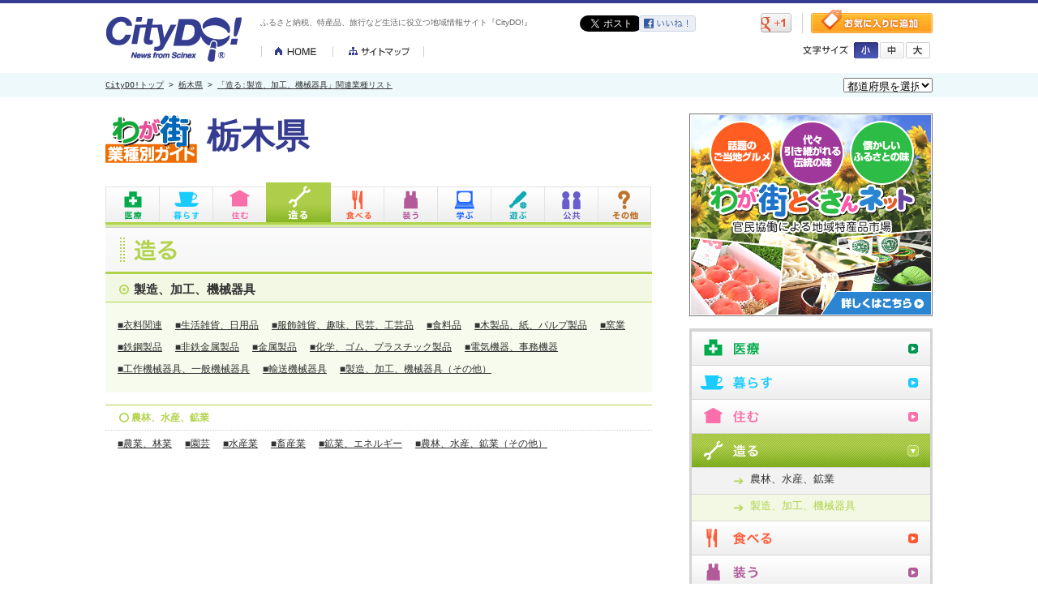

--- FILE ---
content_type: text/html
request_url: http://www.citydo.com/prf/tochigi/guide/sg/wg_cate.html?c=0507
body_size: 6479
content:
<!DOCTYPE HTML PUBLIC "-//W3C//DTD HTML 4.01 Transitional//EN" "http://www.w3.org/TR/html4/loose.dtd">
<html lang="ja-JP"><head>
<meta http-equiv="Content-Type" content="text/html; charset=utf-8">
<meta http-equiv="Content-Style-Type" content="text/css">
<meta http-equiv="Content-Script-Type" content="text/JavaScript">
<meta property="og:image" content="/common/images/sns_thumb.gif">
<link rel="mixi-check-image" type="image/gif" href="/common/images/sns_thumb.gif" />
<meta http-equiv="description" content="CityDO！は地域情報満載のオンライン　コミュニティ！！あなたの「知りたい」「伝えたい」情報が、きっと見つかります。">
<meta http-equiv="keywords" content="地域情報,コミュニティ,地域コミュニティ,プレゼント,懸賞,CityDO,シティドゥ,サイネックス,SCINEX,テレパル50,温泉,露天風呂,宮古島,石垣島,アウトドア,キャンプ,クリスマス,スキー,初詣,新年,そうめん,素麺">
<title>栃木県「造る：製造、加工、機械器具関連業種リスト」｜地域情報サイト「CityDO！」</title>
<!--css-->
<link rel="stylesheet" type="text/css" href="../../../../re_common/css/style.css">
<link rel="stylesheet" type="text/css" href="../../../common/css/guide.css">
<!--js-->
<script type="text/javascript" src="../../../../re_common/js/jquery-1.9.0.min.js"></script>
<script type="text/javascript" src="../../../../re_common/js/jquery.cookie.js"></script>
<script type="text/javascript" src="../../../../re_common/js/common.js"></script>
<script type="text/javascript" src="../../../guide/js/submenu.js"></script>
<script type="text/javascript">
//右カラムのアコーディオンボタン設定
$(function(){
$('.accordion1').click(function() {						 
    $(this).toggleClass("on").next().slideToggle();
}).next().hide();

//アクティブなページのアコーディオンを表示.accordion1の後に開いておきたいカテゴリのクラス名を記述
$('.produce-btn .accordion1').next().show();
})
</script>
<script type="text/javascript" src="../../../../re_common/js/jquery.belatedPNG.min.js"></script>
<!--[if lte IE 6]>
<script type="text/javascript">
  DD_belatedPNG.fix('.side-menu dd a,.industry-dtail h4 a');
</script>
<![endif]-->
</head>
<body>
<div class="renewBox">
<div id="header">
<div class="inner">
<p class="logo"><a href="/"><img src="/re_common/img/header/logo.gif" width="167" height="56" alt="CityDO!"></a></p>
<h1>ふるさと納税、特産品、旅行など生活に役立つ地域情報サイト『CityDO!』</h1>
<ul class="sitenav">
<li><a href="/"><img src="/re_common/img/header/btn_home.gif" width="89" height="13" alt="HOME"></a></li>
<li><a href="/sitemap.html"><img src="/re_common/img/header/btn_sitemap.gif" width="112" height="13" alt="サイトマップ"></a></li>
</ul>
<ul class="sociallink">
<li class="twitter"><a href="https://twitter.com/share" class="twitter-share-button" data-lang="ja" data-count="none">ツイート</a><script>!function(d,s,id){var js,fjs=d.getElementsByTagName(s)[0];if(!d.getElementById(id)){js=d.createElement(s);js.id=id;js.src="//platform.twitter.com/widgets.js";fjs.parentNode.insertBefore(js,fjs);}}(document,"script","twitter-wjs");</script></li>
<li class="facebook"><a href="http://www.facebook.com/share.php?u=http://www.citydo.com/prf/tochigi/guide/sg/wg_cate.html?c=0507&amp;action=like" target="_blank"><img src="/re_common/img/header/btn_facebook.gif" width="70" height="20" alt="facebook"></a></li>
<li class="mixi"><div data-plugins-type="mixi-favorite" data-service-key="637e6a5c71ca0074352c8cd3d3b68de1dabf81fa" data-size="medium" data-href="" data-show-faces="false" data-show-count="false" data-show-comment="true" data-width="70"></div><script type="text/javascript">(function(d) {var s = d.createElement('script'); s.type = 'text/javascript'; s.async = true;s.src = '//static.mixi.jp/js/plugins.js#lang=ja';d.getElementsByTagName('head')[0].appendChild(s);})(document);</script></li>
<li class="gplus"><a href="https://www.google.com/bookmarks/mark?op=add&amp;bkmk=http://www.citydo.com/prf/tochigi/guide/sg/wg_cate.html?c=0507" title="このページをブックマークする" target="_blank"><img src="/re_common/img/header/btn_gplus.gif" width="38" height="24" alt="gplus"></a></li>
</ul>
<p class="favorite"><a href="#" onclick="window.external.AddFavorite('http://www.citydo.com/prf/tochigi/guide/sg/wg_cate.html?c=0507','地域情報サイト「CityDO！」'); return false;"><img src="/re_common/img/header/btn_favorite.gif" width="150" height="29" alt="お気に入りに登録"></a></p>
<div class="fontsize">
<p><img src="/re_common/img/header/txt_fontsize.gif" width="56" height="11" alt="文字サイズ"></p>
<ul>
<li class="s"><a href="#" onclick="fontSize('86%')"><img src="/re_common/img/header/btn_font_s_off.gif" width="30" height="20" alt="小"></a></li>
<li class="m"><a href="#" onclick="fontSize('100%')"><img src="/re_common/img/header/btn_font_m_on.gif" width="30" height="20" alt="中"></a></li>
<li class="l"><a href="#" onclick="fontSize('115%')"><img src="/re_common/img/header/btn_font_l_off.gif" width="30" height="20" alt="大"></a></li>
</ul>
</div>
</div>
</div>
</div>
<!--breadcrumbs-->
<div id="breadcrumbs">
<div class="inner">
<!-- trees --><p><a href="../../../../top.html">CityDO!トップ</a> &gt; <a href="../../index.html">栃木県</a> &gt; <a href="./wg_cate.html?c=0507">「造る:製造、加工、機械器具」関連業種リスト</a><div class="form">
<form method="get" action="#">
<select onChange="window.open(this.options[this.selectedIndex].value,'_top')">
<option selected>都道府県を選択</option>
<option value="/prf/hokkaido/">北海道</option>
<option value="/prf/aomori/">青森県</option>
<option value="/prf/iwate/">岩手県</option>
<option value="/prf/miyagi/">宮城県</option>
<option value="/prf/akita/">秋田県</option>
<option value="/prf/yamagata/">山形県</option>
<option value="/prf/fukushima/">福島県</option>
<option value="/prf/ibaraki/">茨城県</option>
<option value="/prf/tochigi/">栃木県</option>
<option value="/prf/gunma/">群馬県</option>
<option value="/prf/saitama/">埼玉県</option>
<option value="/prf/chiba/">千葉県</option>
<option value="/prf/tokyo/">東京都</option>
<option value="/prf/kanagawa/">神奈川県</option>
<option value="/prf/nigata/">新潟県</option>
<option value="/prf/toyama/">富山県</option>
<option value="/prf/ishikawa/">石川県</option>
<option value="/prf/fukui/">福井県</option>
<option value="/prf/yamanashi/">山梨県</option>
<option value="/prf/nagano/">長野県</option>
<option value="/prf/shizuoka/">静岡県</option>
<option value="/prf/aichi/">愛知県</option>
<option value="/prf/gifu/">岐阜県</option>
<option value="/prf/mie/">三重県</option>
<option value="/prf/shiga/">滋賀県</option>
<option value="/prf/kyoto/">京都府</option>
<option value="/prf/osaka/">大阪府</option>
<option value="/prf/hyogo/">兵庫県</option>
<option value="/prf/nara/">奈良県</option>
<option value="/prf/wakayama/">和歌山県</option>
<option value="/prf/totori/">鳥取県</option>
<option value="/prf/shimane/">島根県</option>
<option value="/prf/okayama/">岡山県</option>
<option value="/prf/hiroshima/">広島県</option>
<option value="/prf/yamaguchi/">山口県</option>
<option value="/prf/tokushima/">徳島県</option>
<option value="/prf/kagawa/">香川県</option>
<option value="/prf/ehime/">愛媛県</option>
<option value="/prf/kochi/">高知県</option>
<option value="/prf/fukuoka/">福岡県</option>
<option value="/prf/saga">佐賀県</option>
<option value="/prf/nagasaki/">長崎県</option>
<option value="/prf/kumamoto/">熊本県</option>
<option value="/prf/oita/">大分県</option>
<option value="/prf/miyazaki/">宮崎県</option>
<option value="/prf/kagoshima/">鹿児島県</option>
<option value="/prf/okinawa/">沖縄県</option>
</select>
</form>
</div>
</div>
</div>

<!--container-->
<div id="container" class="produce-area">

<!--main-->
<div id="main">

<h2 class="guide-title"><img src="../../../common/img/guide/guide_title.gif" width="113" height="75" alt="わが街業種別ガイド"><span>栃木県</span></h2>

<div id="guide-navi">
<ul class="guide-tab">
	<li class="medical-tab"><span title="医療">医療</span></li>
	<li class="life-tab"><span title="暮らし">暮らし</span></li>
	<li class="live-tab"><span title="住む">住む</span></li>
	<li class="produce-tab"><span title="造る">造る</span></li>
	<li class="foods-tab"><span title="食べる">食べる</span></li>
	<li class="fashion-tab"><span title="装う">装う</span></li>
	<li class="education-tab"><span title="学ぶ">学ぶ</span></li>
	<li class="play-tab"><span title="遊ぶ">遊ぶ</span></li>
	<li class="public-tab"><span title="公共">公共</span></li>
	<li class="etc-tab"><span title="その他">その他</span></li>
</ul>
<!--head_menu-->
<div class="guide-sub">
		<dl class="pad-medical">
		<dd><a href="./wg_cate.html?c=0401" title="病院、診療所">病院、診療所</a></dd>
		<dd><a href="./wg_cate.html?c=0402" title="薬局">薬局</a></dd>
		<dd><a href="./wg_cate.html?c=0403" title="マッサージ、整体、治療院">マッサージ、整体、治療院</a></dd>
		<dd><a href="./wg_cate.html?c=0404" title="介護、福祉">介護、福祉</a></dd>
	</dl>
		<dl class="pad-life">
		<dd><a href="./wg_cate.html?c=0201" title="メガネ、コンタクトレンズ">メガネ、コンタクトレンズ</a></dd>
		<dd><a href="./wg_cate.html?c=0202" title="ドラッグストア、市販薬">ドラッグストア、市販薬</a></dd>
		<dd><a href="./wg_cate.html?c=0203" title="家電、携帯電話">家電、携帯電話</a></dd>
		<dd><a href="./wg_cate.html?c=0204" title="百貨店、ショッピングセンター">百貨店、ショッピングセンター</a></dd>
		<dd><a href="./wg_cate.html?c=0205" title="コンビニ、スーパー">コンビニ、スーパー</a></dd>
		<dd><a href="./wg_cate.html?c=0206" title="リサイクル、ディスカウントショップ">リサイクル、ディスカウントショップ</a></dd>
		<dd><a href="./wg_cate.html?c=0207" title="生活用品、インテリア">生活用品、インテリア</a></dd>
		<dd><a href="./wg_cate.html?c=0211" title="通信販売">通信販売</a></dd>
		<dd><a href="./wg_cate.html?c=0306" title="交通、レンタカー">交通、レンタカー</a></dd>
		<dd><a href="./wg_cate.html?c=0411" title="郵便局、宅配便">郵便局、宅配便</a></dd>
		<dd><a href="./wg_cate.html?c=0412" title="生活サービス">生活サービス</a></dd>
		<dd><a href="./wg_cate.html?c=0413" title="自動車、バイク">自動車、バイク</a></dd>
		<dd><a href="./wg_cate.html?c=0414" title="結婚式場、結婚相談所">結婚式場、結婚相談所</a></dd>
		<dd><a href="./wg_cate.html?c=0415" title="葬祭、仏壇">葬祭、仏壇</a></dd>
		<dd><a href="./wg_cate.html?c=0416" title="銀行、保険、金融">銀行、保険、金融</a></dd>
		<dd><a href="./wg_cate.html?c=0417" title="ペット、動物病院">ペット、動物病院</a></dd>
		<dd><a href="./wg_cate.html?c=0420" title="専門職、弁護士、司法書士">専門職、弁護士、司法書士</a></dd>
		<dd><a href="./wg_cate.html?c=0421" title="人材派遣">人材派遣</a></dd>
		<dd><a href="./wg_cate.html?c=0424" title="寺院、神社">寺院、神社</a></dd>
		<dd><a href="./wg_cate.html?c=0502" title="法人サービス、専門職">法人サービス、専門職</a></dd>
		<dd><a href="./wg_cate.html?c=0503" title="情報サービス">情報サービス</a></dd>
		<dd><a href="./wg_cate.html?c=0504" title="出版、印刷">出版、印刷</a></dd>
		<dd><a href="./wg_cate.html?c=0510" title="運輸、倉庫、梱包（こんぽう）">運輸、倉庫、梱包（こんぽう）</a></dd>
		<dd><a href="./wg_cate.html?c=0570" title="組合、団体">組合、団体</a></dd>
	</dl>
		<dl class="pad-live">
		<dd><a href="./wg_cate.html?c=0409" title="住宅、不動産">住宅、不動産</a></dd>
		<dd><a href="./wg_cate.html?c=0410" title="住宅設備">住宅設備</a></dd>
		<dd><a href="./wg_cate.html?c=0505" title="建設、工事、不動産">建設、工事、不動産</a></dd>
	</dl>
		<dl class="pad-produce">
		<dd><a href="./wg_cate.html?c=0506" title="農林、水産、鉱業">農林、水産、鉱業</a></dd>
		<dd><a href="./wg_cate.html?c=0507" title="製造、加工、機械器具" class="active">製造、加工、機械器具</a></dd>
	</dl>
		<dl class="pad-foods">
		<dd><a href="./wg_cate.html?c=0101" title="和食">和食</a></dd>
		<dd><a href="./wg_cate.html?c=0102" title="洋食">洋食</a></dd>
		<dd><a href="./wg_cate.html?c=0103" title="バイキング">バイキング</a></dd>
		<dd><a href="./wg_cate.html?c=0104" title="中華">中華</a></dd>
		<dd><a href="./wg_cate.html?c=0105" title="アジア料理、エスニック">アジア料理、エスニック</a></dd>
		<dd><a href="./wg_cate.html?c=0106" title="ラーメン">ラーメン</a></dd>
		<dd><a href="./wg_cate.html?c=0107" title="カレー">カレー</a></dd>
		<dd><a href="./wg_cate.html?c=0108" title="焼肉、ホルモン、ジンギスカン">焼肉、ホルモン、ジンギスカン</a></dd>
		<dd><a href="./wg_cate.html?c=0109" title="鍋">鍋</a></dd>
		<dd><a href="./wg_cate.html?c=0110" title="居酒屋、ビアホール">居酒屋、ビアホール</a></dd>
		<dd><a href="./wg_cate.html?c=0111" title="定食、食堂">定食、食堂</a></dd>
		<dd><a href="./wg_cate.html?c=0112" title="創作料理、無国籍料理">創作料理、無国籍料理</a></dd>
		<dd><a href="./wg_cate.html?c=0113" title="自然食、薬膳、オーガニック">自然食、薬膳、オーガニック</a></dd>
		<dd><a href="./wg_cate.html?c=0114" title="持ち帰り、宅配">持ち帰り、宅配</a></dd>
		<dd><a href="./wg_cate.html?c=0115" title="カフェ、喫茶店">カフェ、喫茶店</a></dd>
		<dd><a href="./wg_cate.html?c=0116" title="コーヒー、茶葉専門店">コーヒー、茶葉専門店</a></dd>
		<dd><a href="./wg_cate.html?c=0117" title="パン、サンドイッチ">パン、サンドイッチ</a></dd>
		<dd><a href="./wg_cate.html?c=0118" title="スイーツ">スイーツ</a></dd>
		<dd><a href="./wg_cate.html?c=0119" title="バー">バー</a></dd>
		<dd><a href="./wg_cate.html?c=0120" title="パブ、スナック">パブ、スナック</a></dd>
		<dd><a href="./wg_cate.html?c=0123" title="ファミレス、ファストフード">ファミレス、ファストフード</a></dd>
		<dd><a href="./wg_cate.html?c=0124" title="パーティー、カラオケ">パーティー、カラオケ</a></dd>
		<dd><a href="./wg_cate.html?c=0126" title="テーマパークレストラン">テーマパークレストラン</a></dd>
		<dd><a href="./wg_cate.html?c=0127" title="オーベルジュ">オーベルジュ</a></dd>
		<dd><a href="./wg_cate.html?c=0210" title="食品、食材">食品、食材</a></dd>
	</dl>
		<dl class="pad-fashion">
		<dd><a href="./wg_cate.html?c=0209" title="ファッション、アクセサリー、時計">ファッション、アクセサリー、時計</a></dd>
		<dd><a href="./wg_cate.html?c=0419" title="美容、サロン">美容、サロン</a></dd>
	</dl>
		<dl class="pad-education">
		<dd><a href="./wg_cate.html?c=0405" title="趣味、習い事">趣味、習い事</a></dd>
		<dd><a href="./wg_cate.html?c=0406" title="学校、大学、専門学校">学校、大学、専門学校</a></dd>
		<dd><a href="./wg_cate.html?c=0407" title="進学塾、予備校、各種学校">進学塾、予備校、各種学校</a></dd>
		<dd><a href="./wg_cate.html?c=0408" title="保育園、幼稚園、育児">保育園、幼稚園、育児</a></dd>
	</dl>
		<dl class="pad-play">
		<dd><a href="./wg_cate.html?c=0208" title="趣味、スポーツ、工芸">趣味、スポーツ、工芸</a></dd>
		<dd><a href="./wg_cate.html?c=0301" title="スポーツ">スポーツ</a></dd>
		<dd><a href="./wg_cate.html?c=0302" title="麻雀、ゲームセンター">麻雀、ゲームセンター</a></dd>
		<dd><a href="./wg_cate.html?c=0303" title="レジャー、趣味">レジャー、趣味</a></dd>
		<dd><a href="./wg_cate.html?c=0304" title="ホテル、旅館">ホテル、旅館</a></dd>
		<dd><a href="./wg_cate.html?c=0305" title="エンタメ、映画館、美術館">エンタメ、映画館、美術館</a></dd>
		<dd><a href="./wg_cate.html?c=0307" title="旅行サービス">旅行サービス</a></dd>
		<dd><a href="./wg_cate.html?c=0308" title="パチンコ、パチスロ">パチンコ、パチスロ</a></dd>
		<dd><a href="./wg_cate.html?c=0418" title="銭湯、浴場">銭湯、浴場</a></dd>
	</dl>
		<dl class="pad-public">
		<dd><a href="./wg_cate.html?c=0422" title="官公庁">官公庁</a></dd>
		<dd><a href="./wg_cate.html?c=0423" title="公共サービス、各種団体">公共サービス、各種団体</a></dd>
		<dd><a href="./wg_cate.html?c=0508" title="組合、団体">組合、団体</a></dd>
		<dd><a href="./wg_cate.html?c=0509" title="電気、ガス、通信">電気、ガス、通信</a></dd>
	</dl>
		<dl class="pad-etc">
		<dd><a href="./wg_cate.html?c=0501" title="商社、卸売">商社、卸売</a></dd>
		<dd><a href="./wg_cate.html?c=0511" title="研究所">研究所</a></dd>
	</dl>
</div>
<!--/head_menu -->
<!--/#guide-navi  --></div>

<h3 class="industry-ttl"><img src="../../../common/img/guide/list_title_produce.gif" width="674" height="57" alt="造る"></h3>
<div class="industry-dtail active">
<h4><span>製造、加工、機械器具</span></h4>
<ul>
	<li><a href="./wg_list.html?c=0507001" title="衣料関連">■衣料関連</a></li>
	<li><a href="./wg_list.html?c=0507002" title="生活雑貨、日用品">■生活雑貨、日用品</a></li>
	<li><a href="./wg_list.html?c=0507003" title="服飾雑貨、趣味、民芸、工芸品">■服飾雑貨、趣味、民芸、工芸品</a></li>
	<li><a href="./wg_list.html?c=0507004" title="食料品">■食料品</a></li>
	<li><a href="./wg_list.html?c=0507005" title="木製品、紙、パルプ製品">■木製品、紙、パルプ製品</a></li>
	<li><a href="./wg_list.html?c=0507006" title="窯業">■窯業</a></li>
	<li><a href="./wg_list.html?c=0507007" title="鉄鋼製品">■鉄鋼製品</a></li>
	<li><a href="./wg_list.html?c=0507008" title="非鉄金属製品">■非鉄金属製品</a></li>
	<li><a href="./wg_list.html?c=0507009" title="金属製品">■金属製品</a></li>
	<li><a href="./wg_list.html?c=0507010" title="化学、ゴム、プラスチック製品">■化学、ゴム、プラスチック製品</a></li>
	<li><a href="./wg_list.html?c=0507011" title="電気機器、事務機器">■電気機器、事務機器</a></li>
	<li><a href="./wg_list.html?c=0507012" title="工作機械器具、一般機械器具">■工作機械器具、一般機械器具</a></li>
	<li><a href="./wg_list.html?c=0507013" title="輸送機械器具">■輸送機械器具</a></li>
	<li><a href="./wg_list.html?c=0507014" title="製造、加工、機械器具（その他）">■製造、加工、機械器具（その他）</a></li>
</ul>
</div>
<div class="industry-dtail">
<h4><span>農林、水産、鉱業</span></h4>
<ul>
	<li><a href="./wg_list.html?c=0506001" title="農業、林業">■農業、林業</a></li>
	<li><a href="./wg_list.html?c=0506002" title="園芸">■園芸</a></li>
	<li><a href="./wg_list.html?c=0506003" title="水産業">■水産業</a></li>
	<li><a href="./wg_list.html?c=0506004" title="畜産業">■畜産業</a></li>
	<li><a href="./wg_list.html?c=0506005" title="鉱業、エネルギー">■鉱業、エネルギー</a></li>
	<li><a href="./wg_list.html?c=0506006" title="農林、水産、鉱業（その他）">■農林、水産、鉱業（その他）</a></li>
</ul>
</div>

<!--/main  --></div>

<!--side-->
<div id="side">
<!--ad-->
<!-- side_ad 0 -->
<div id="ad">
<p><a href="http://www.wagamachi-tokusan.jp/" target="_blank"><img src="/re_common/img/side/ad/tokusan20130329-1.jpg" width="300" height="250" alt="ad"></a></p>
</div>

<!--side_menu-->
<div class="side-menu">
<ul>
	<li class="medical-btn">
	<div class="accordion1">医療</div>
	<dl>
		<dd><a href="./wg_cate.html?c=0401" title="病院、診療所">病院、診療所</a></dd>
		<dd><a href="./wg_cate.html?c=0402" title="薬局">薬局</a></dd>
		<dd><a href="./wg_cate.html?c=0403" title="マッサージ、整体、治療院">マッサージ、整体、治療院</a></dd>
		<dd><a href="./wg_cate.html?c=0404" title="介護、福祉">介護、福祉</a></dd>
	</dl></li>
	<li class="life-btn">
	<div class="accordion1">暮らす</div>
	<dl>
		<dd><a href="./wg_cate.html?c=0201" title="メガネ、コンタクトレンズ">メガネ、コンタクトレンズ</a></dd>
		<dd><a href="./wg_cate.html?c=0202" title="ドラッグストア、市販薬">ドラッグストア、市販薬</a></dd>
		<dd><a href="./wg_cate.html?c=0203" title="家電、携帯電話">家電、携帯電話</a></dd>
		<dd><a href="./wg_cate.html?c=0204" title="百貨店、ショッピングセンター">百貨店、ショッピングセンター</a></dd>
		<dd><a href="./wg_cate.html?c=0205" title="コンビニ、スーパー">コンビニ、スーパー</a></dd>
		<dd><a href="./wg_cate.html?c=0206" title="リサイクル、ディスカウントショップ">リサイクル、ディスカウントショップ</a></dd>
		<dd><a href="./wg_cate.html?c=0207" title="生活用品、インテリア">生活用品、インテリア</a></dd>
		<dd><a href="./wg_cate.html?c=0211" title="通信販売">通信販売</a></dd>
		<dd><a href="./wg_cate.html?c=0306" title="交通、レンタカー">交通、レンタカー</a></dd>
		<dd><a href="./wg_cate.html?c=0411" title="郵便局、宅配便">郵便局、宅配便</a></dd>
		<dd><a href="./wg_cate.html?c=0412" title="生活サービス">生活サービス</a></dd>
		<dd><a href="./wg_cate.html?c=0413" title="自動車、バイク">自動車、バイク</a></dd>
		<dd><a href="./wg_cate.html?c=0414" title="結婚式場、結婚相談所">結婚式場、結婚相談所</a></dd>
		<dd><a href="./wg_cate.html?c=0415" title="葬祭、仏壇">葬祭、仏壇</a></dd>
		<dd><a href="./wg_cate.html?c=0416" title="銀行、保険、金融">銀行、保険、金融</a></dd>
		<dd><a href="./wg_cate.html?c=0417" title="ペット、動物病院">ペット、動物病院</a></dd>
		<dd><a href="./wg_cate.html?c=0420" title="専門職、弁護士、司法書士">専門職、弁護士、司法書士</a></dd>
		<dd><a href="./wg_cate.html?c=0421" title="人材派遣">人材派遣</a></dd>
		<dd><a href="./wg_cate.html?c=0424" title="寺院、神社">寺院、神社</a></dd>
		<dd><a href="./wg_cate.html?c=0502" title="法人サービス、専門職">法人サービス、専門職</a></dd>
		<dd><a href="./wg_cate.html?c=0503" title="情報サービス">情報サービス</a></dd>
		<dd><a href="./wg_cate.html?c=0504" title="出版、印刷">出版、印刷</a></dd>
		<dd><a href="./wg_cate.html?c=0510" title="運輸、倉庫、梱包（こんぽう）">運輸、倉庫、梱包（こんぽう）</a></dd>
		<dd><a href="./wg_cate.html?c=0570" title="組合、団体">組合、団体</a></dd>
	</dl></li>
	<li class="live-btn">
	<div class="accordion1">住む</div>
	<dl>
		<dd><a href="./wg_cate.html?c=0409" title="住宅、不動産">住宅、不動産</a></dd>
		<dd><a href="./wg_cate.html?c=0410" title="住宅設備">住宅設備</a></dd>
		<dd><a href="./wg_cate.html?c=0505" title="建設、工事、不動産">建設、工事、不動産</a></dd>
	</dl></li>
	<li class="produce-btn">
	<div class="accordion1 on">造る</div>
	<dl>
		<dd><a href="./wg_cate.html?c=0506" title="農林、水産、鉱業">農林、水産、鉱業</a></dd>
		<dd class="active"><a href="./wg_cate.html?c=0507" title="製造、加工、機械器具">製造、加工、機械器具</a></dd>
	</dl></li>
	<li class="foods-btn">
	<div class="accordion1">食べる</div>
	<dl>
		<dd><a href="./wg_cate.html?c=0101" title="和食">和食</a></dd>
		<dd><a href="./wg_cate.html?c=0102" title="洋食">洋食</a></dd>
		<dd><a href="./wg_cate.html?c=0103" title="バイキング">バイキング</a></dd>
		<dd><a href="./wg_cate.html?c=0104" title="中華">中華</a></dd>
		<dd><a href="./wg_cate.html?c=0105" title="アジア料理、エスニック">アジア料理、エスニック</a></dd>
		<dd><a href="./wg_cate.html?c=0106" title="ラーメン">ラーメン</a></dd>
		<dd><a href="./wg_cate.html?c=0107" title="カレー">カレー</a></dd>
		<dd><a href="./wg_cate.html?c=0108" title="焼肉、ホルモン、ジンギスカン">焼肉、ホルモン、ジンギスカン</a></dd>
		<dd><a href="./wg_cate.html?c=0109" title="鍋">鍋</a></dd>
		<dd><a href="./wg_cate.html?c=0110" title="居酒屋、ビアホール">居酒屋、ビアホール</a></dd>
		<dd><a href="./wg_cate.html?c=0111" title="定食、食堂">定食、食堂</a></dd>
		<dd><a href="./wg_cate.html?c=0112" title="創作料理、無国籍料理">創作料理、無国籍料理</a></dd>
		<dd><a href="./wg_cate.html?c=0113" title="自然食、薬膳、オーガニック">自然食、薬膳、オーガニック</a></dd>
		<dd><a href="./wg_cate.html?c=0114" title="持ち帰り、宅配">持ち帰り、宅配</a></dd>
		<dd><a href="./wg_cate.html?c=0115" title="カフェ、喫茶店">カフェ、喫茶店</a></dd>
		<dd><a href="./wg_cate.html?c=0116" title="コーヒー、茶葉専門店">コーヒー、茶葉専門店</a></dd>
		<dd><a href="./wg_cate.html?c=0117" title="パン、サンドイッチ">パン、サンドイッチ</a></dd>
		<dd><a href="./wg_cate.html?c=0118" title="スイーツ">スイーツ</a></dd>
		<dd><a href="./wg_cate.html?c=0119" title="バー">バー</a></dd>
		<dd><a href="./wg_cate.html?c=0120" title="パブ、スナック">パブ、スナック</a></dd>
		<dd><a href="./wg_cate.html?c=0123" title="ファミレス、ファストフード">ファミレス、ファストフード</a></dd>
		<dd><a href="./wg_cate.html?c=0124" title="パーティー、カラオケ">パーティー、カラオケ</a></dd>
		<dd><a href="./wg_cate.html?c=0126" title="テーマパークレストラン">テーマパークレストラン</a></dd>
		<dd><a href="./wg_cate.html?c=0127" title="オーベルジュ">オーベルジュ</a></dd>
		<dd><a href="./wg_cate.html?c=0210" title="食品、食材">食品、食材</a></dd>
	</dl></li>
	<li class="fashion-btn">
	<div class="accordion1">装う</div>
	<dl>
		<dd><a href="./wg_cate.html?c=0209" title="ファッション、アクセサリー、時計">ファッション、アクセサリー、時計</a></dd>
		<dd><a href="./wg_cate.html?c=0419" title="美容、サロン">美容、サロン</a></dd>
	</dl></li>
	<li class="education-btn">
	<div class="accordion1">学ぶ</div>
	<dl>
		<dd><a href="./wg_cate.html?c=0405" title="趣味、習い事">趣味、習い事</a></dd>
		<dd><a href="./wg_cate.html?c=0406" title="学校、大学、専門学校">学校、大学、専門学校</a></dd>
		<dd><a href="./wg_cate.html?c=0407" title="進学塾、予備校、各種学校">進学塾、予備校、各種学校</a></dd>
		<dd><a href="./wg_cate.html?c=0408" title="保育園、幼稚園、育児">保育園、幼稚園、育児</a></dd>
	</dl></li>
	<li class="play-btn">
	<div class="accordion1">遊ぶ</div>
	<dl>
		<dd><a href="./wg_cate.html?c=0208" title="趣味、スポーツ、工芸">趣味、スポーツ、工芸</a></dd>
		<dd><a href="./wg_cate.html?c=0301" title="スポーツ">スポーツ</a></dd>
		<dd><a href="./wg_cate.html?c=0302" title="麻雀、ゲームセンター">麻雀、ゲームセンター</a></dd>
		<dd><a href="./wg_cate.html?c=0303" title="レジャー、趣味">レジャー、趣味</a></dd>
		<dd><a href="./wg_cate.html?c=0304" title="ホテル、旅館">ホテル、旅館</a></dd>
		<dd><a href="./wg_cate.html?c=0305" title="エンタメ、映画館、美術館">エンタメ、映画館、美術館</a></dd>
		<dd><a href="./wg_cate.html?c=0307" title="旅行サービス">旅行サービス</a></dd>
		<dd><a href="./wg_cate.html?c=0308" title="パチンコ、パチスロ">パチンコ、パチスロ</a></dd>
		<dd><a href="./wg_cate.html?c=0418" title="銭湯、浴場">銭湯、浴場</a></dd>
	</dl></li>
	<li class="public-btn">
	<div class="accordion1">公共</div>
	<dl>
		<dd><a href="./wg_cate.html?c=0422" title="官公庁">官公庁</a></dd>
		<dd><a href="./wg_cate.html?c=0423" title="公共サービス、各種団体">公共サービス、各種団体</a></dd>
		<dd><a href="./wg_cate.html?c=0508" title="組合、団体">組合、団体</a></dd>
		<dd><a href="./wg_cate.html?c=0509" title="電気、ガス、通信">電気、ガス、通信</a></dd>
	</dl></li>
	<li class="etc-btn">
	<div class="accordion1">その他</div>
	<dl>
		<dd><a href="./wg_cate.html?c=0501" title="商社、卸売">商社、卸売</a></dd>
		<dd><a href="./wg_cate.html?c=0511" title="研究所">研究所</a></dd>
	</dl></li>
</ul>
</div>
<!--/side_menu -->

<!--/side  --></div>

<!--/container--></div>

<!--footer-->
<script type='text/javascript'>
if(typeof dmids == "undefined"){var dmids = {}};
dmids["a7ab697a26801a71"] = "j.gmodmp.jp";
</script>
<!--
<script src='https://j.gmodmp.jp/js/d.js' type='text/javascript'>
</script>
-->
<div class="renewBox">
<div id="footer">
<div class="inner">
<ul>
<li><a href="/otoiawase.html">お問い合わせ</a></li>
<li><a href="/about/">CityDO!について</a></li>
<li><a href="/kiyaku.html">利用規約</a></li>
<li><a href="/privacy.html">プライバシー</a></li>
<li><a href="//www.scinex.co.jp/" target="_blank">運営会社</a></li>
<li class="bdn"><a href="//www.scinex.co.jp/biz" target="_blank">広告掲載について</a></li>
</ul>
<address>Copyright(c) 2000-2020 Produced by SCINEX</address>
</div>
</div>
</div>
<script type="text/javascript" src="/common/js/cd20110126.js"></script>
<!--20171025Logicad-->
<script type="text/javascript">var smnAdvertiserId = '00006521';</script><script type="text/javascript" src="//cd.ladsp.com/script/pixel.js"></script>
<script type="text/javascript" src="//cd.ladsp.com/script-sf/v4/sf.min.js#smnLogicadSfSiteId=6521-1"></script>
<!--20171025Logicad-->
</body>
</html>
